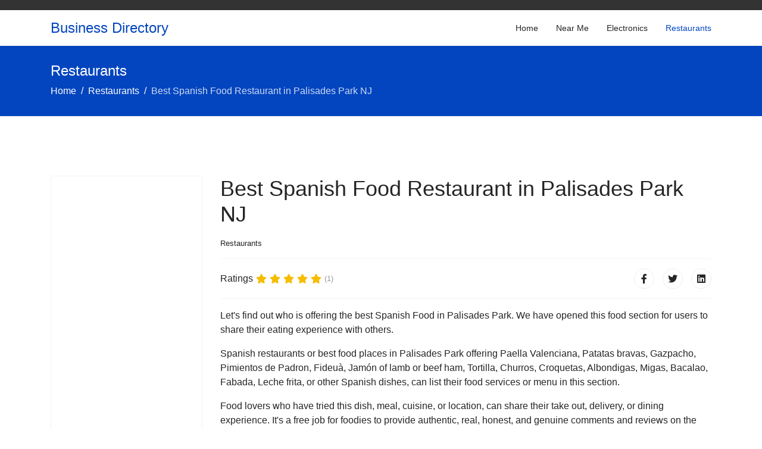

--- FILE ---
content_type: text/html; charset=utf-8
request_url: https://business.muamat.com/restaurants/best-spanish-food-restaurant-in-palisades-park-nj
body_size: 15051
content:

<!doctype html>
<html lang="en-gb" dir="ltr">
    <head>
        <meta charset="utf-8">
        <meta name="viewport" content="width=device-width, initial-scale=1, shrink-to-fit=no">
        <link rel="canonical" href="https://business.muamat.com/restaurants/best-spanish-food-restaurant-in-palisades-park-nj">
        <base href="https://business.muamat.com/restaurants/best-spanish-food-restaurant-in-palisades-park-nj" />
	<meta http-equiv="content-type" content="text/html; charset=utf-8" />
	<meta name="keywords" content="Restaurants, Palisades Park, Spanish Food" />
	<meta name="robots" content="index, follow" />
	<meta name="description" content="Best Spanish Food Restaurant in Palisades Park NJ" />
	<meta name="generator" content="Joomla! - Open Source Content Management" />
	<title>Best Spanish Food Restaurant in Palisades Park NJ</title>
	<link href="/templates/shaper_helixultimate/images/favicon.ico" rel="shortcut icon" type="image/vnd.microsoft.icon" />
	<link href="/templates/shaper_helixultimate/css/bootstrap.min.css" rel="stylesheet" type="text/css" />
	<link href="/templates/shaper_helixultimate/css/font-awesome.min.css" rel="stylesheet" type="text/css" />
	<link href="/templates/shaper_helixultimate/css/fa-v4-shims.css" rel="stylesheet" type="text/css" />
	<link href="/templates/shaper_helixultimate/css/template.css" rel="stylesheet" type="text/css" />
	<link href="/templates/shaper_helixultimate/css/presets/default.css" rel="stylesheet" type="text/css" />
	<link href="/templates/shaper_helixultimate/css/custom.css" rel="stylesheet" type="text/css" />
	<style type="text/css">
h1{font-family: 'Arial', sans-serif;}

	</style>
	<script type="application/json" class="joomla-script-options new">{"csrf.token":"531054ad641012e05bbdf5eb048f845a","system.paths":{"root":"","base":""}}</script>
	<script src="/media/jui/js/jquery.min.js?e4437c2d836a9698c5377b19b31d26d7" type="text/javascript"></script>
	<script src="/media/jui/js/jquery-noconflict.js?e4437c2d836a9698c5377b19b31d26d7" type="text/javascript"></script>
	<script src="/media/jui/js/jquery-migrate.min.js?e4437c2d836a9698c5377b19b31d26d7" type="text/javascript"></script>
	<script src="/media/system/js/caption.js?e4437c2d836a9698c5377b19b31d26d7" type="text/javascript"></script>
	<script src="/templates/shaper_helixultimate/js/popper.min.js" type="text/javascript"></script>
	<script src="/templates/shaper_helixultimate/js/bootstrap.min.js" type="text/javascript"></script>
	<script src="/templates/shaper_helixultimate/js/main.js" type="text/javascript"></script>
	<script src="/media/system/js/core.js?e4437c2d836a9698c5377b19b31d26d7" type="text/javascript"></script>
	<script type="text/javascript">
jQuery(function($){ initTooltips(); $("body").on("subform-row-add", initTooltips); function initTooltips (event, container) { container = container || document;$(container).find(".hasTooltip").tooltip({"html": true,"container": "body"});} });jQuery(window).on('load',  function() {
				new JCaption('img.caption');
			});;(function ($) {
	$.ajaxSetup({
		headers: {
			'X-CSRF-Token': Joomla.getOptions('csrf.token')
		}
	});
})(jQuery);template="shaper_helixultimate";
	</script>
    </head>
    <body class="site helix-ultimate com-content view-article layout-default task-none itemid-113 en-gb ltr layout-fluid offcanvas-init offcanvs-position-left">
    
    <div class="body-wrapper">
        <div class="body-innerwrapper">
            <div id="sp-top-bar"><div class="container"><div class="container-inner"><div class="row"><div id="sp-top1" class="col-lg-6"><div class="sp-column text-center text-lg-left"></div></div><div id="sp-top2" class="col-lg-6"><div class="sp-column text-center text-lg-right"></div></div></div></div></div></div><header id="sp-header"><div class="container"><div class="container-inner"><div class="row"><div id="sp-logo" class="col-12 col-lg-3"><div class="sp-column"><a id="offcanvas-toggler" aria-label="Navigation" class="offcanvas-toggler-left d-block d-lg-none" href="#"><span class="fa fa-bars" aria-hidden="true" title="Navigation"></span></a><span class="logo"><a href="/">Business Directory</a></span></div></div><div id="sp-menu" class="d-none d-lg-block col-lg-9"><div class="sp-column"><nav class="sp-megamenu-wrapper" role="navigation"><ul class="sp-megamenu-parent menu-animation-fade-up d-none d-lg-block"><li class="sp-menu-item"><a  href="/" >Home</a></li><li class="sp-menu-item"><a  href="/near-me" >Near Me</a></li><li class="sp-menu-item"><a  href="/electronics" >Electronics</a></li><li class="sp-menu-item current-item active"><a  href="/restaurants" >Restaurants</a></li></ul></nav></div></div></div></div></div></header>            <section id="sp-section-1"><div class="row"><div id="sp-title" class="col-lg-12 "><div class="sp-column "><div class="sp-page-title"><div class="container"><h1 class="sp-page-title-heading">Restaurants</h1>
<ol itemscope itemtype="https://schema.org/BreadcrumbList" class="breadcrumb">
			<li class="float-left">
			<span class="divider fa fa-location" aria-hidden="true"></span>
		</li>
	
				<li itemprop="itemListElement" itemscope itemtype="https://schema.org/ListItem" class="breadcrumb-item"><a itemprop="item" href="/" class="pathway"><span itemprop="name">Home</span></a>				<meta itemprop="position" content="1">
			</li>
					<li itemprop="itemListElement" itemscope itemtype="https://schema.org/ListItem" class="breadcrumb-item"><a itemprop="item" href="/restaurants" class="pathway"><span itemprop="name">Restaurants</span></a>				<meta itemprop="position" content="2">
			</li>
					<li itemprop="itemListElement" itemscope itemtype="https://schema.org/ListItem" class="breadcrumb-item active"><span itemprop="name">Best Spanish Food Restaurant in Palisades Park NJ</span>				<meta itemprop="position" content="3">
			</li>
		</ol>
</div></div></div></div></div></section><section id="sp-main-body"><div class="container"><div class="container-inner"><div class="row"><aside id="sp-left" class="col-lg-3 "><div class="sp-column "><div class="sp-module "><div class="sp-module-content">

<div class="custom"  >
	<script async src="https://pagead2.googlesyndication.com/pagead/js/adsbygoogle.js"></script>
<!-- Business-Muamat-Side -->
<ins class="adsbygoogle"
     style="display:block"
     data-ad-client="ca-pub-7282965201779371"
     data-ad-slot="7913345859"
     data-ad-format="auto"
     data-full-width-responsive="true"></ins>
<script>
     (adsbygoogle = window.adsbygoogle || []).push({});
</script></div>
</div></div></div></aside><main id="sp-component" class="col-lg-9 " role="main"><div class="sp-column "><div id="system-message-container">
	</div>
<div class="article-details " itemscope itemtype="https://schema.org/Article">
	<meta itemprop="inLanguage" content="en-GB">
	
					
	
		
		<div class="article-header">
					<h1 itemprop="headline">
				Best Spanish Food Restaurant in Palisades Park NJ			</h1>
								
		
	</div>
		<div class="article-can-edit d-flex flex-wrap justify-content-between">
				</div>
			<div class="article-info">

	
		
		
					<span class="category-name" title="Category: Restaurants">
			<a href="/restaurants">Restaurants</a>
	</span>
		
		
				
		
	
			
		
			</div>
	
		
			
		
		
			<div class="article-ratings-social-share d-flex justify-content-end">
			<div class="mr-auto align-self-center">
														<div class="article-ratings" data-id="47319">
	<span class="ratings-label">Ratings</span>
	<div class="rating-symbol">
		<span class="rating-star active" data-number="5"></span><span class="rating-star active" data-number="4"></span><span class="rating-star active" data-number="3"></span><span class="rating-star active" data-number="2"></span><span class="rating-star active" data-number="1"></span>	</div>
	<span class="fa fa-spinner fa-spin" style="display: none;"></span>
	<span class="ratings-count">(1)</span>
</div>
							</div>
			<div>
				<div class="article-social-share">
	<div class="social-share-icon">
		<ul>
											<li>
					<a class="facebook" onClick="window.open('https://www.facebook.com/sharer.php?u=https://www.business.muamat.com/restaurants/best-spanish-food-restaurant-in-palisades-park-nj','Facebook','width=600,height=300,left='+(screen.availWidth/2-300)+',top='+(screen.availHeight/2-150)+''); return false;" href="https://www.facebook.com/sharer.php?u=https://www.business.muamat.com/restaurants/best-spanish-food-restaurant-in-palisades-park-nj" title="Facebook">
						<span class="fa fa-facebook"></span>
					</a>
				</li>
																											<li>
					<a class="twitter" title="Twitter" onClick="window.open('https://twitter.com/share?url=https://www.business.muamat.com/restaurants/best-spanish-food-restaurant-in-palisades-park-nj&amp;text=Best%20Spanish%20Food%20Restaurant%20in%20Palisades%20Park%20NJ','Twitter share','width=600,height=300,left='+(screen.availWidth/2-300)+',top='+(screen.availHeight/2-150)+''); return false;" href="https://twitter.com/share?url=https://www.business.muamat.com/restaurants/best-spanish-food-restaurant-in-palisades-park-nj&amp;text=Best%20Spanish%20Food%20Restaurant%20in%20Palisades%20Park%20NJ">
						<span class="fa fa-twitter"></span>
					</a>
				</li>
																												<li>
						<a class="linkedin" title="LinkedIn" onClick="window.open('https://www.linkedin.com/shareArticle?mini=true&url=https://www.business.muamat.com/restaurants/best-spanish-food-restaurant-in-palisades-park-nj','Linkedin','width=585,height=666,left='+(screen.availWidth/2-292)+',top='+(screen.availHeight/2-333)+''); return false;" href="https://www.linkedin.com/shareArticle?mini=true&url=https://www.business.muamat.com/restaurants/best-spanish-food-restaurant-in-palisades-park-nj" >
							<span class="fa fa-linkedin-square"></span>
						</a>
					</li>
										</ul>
		</div>
	</div>
			</div>
		</div>
	
	<div itemprop="articleBody">
		<p>Let's find out who is offering the best Spanish Food in Palisades Park. We have opened this food section for users to share their eating experience with others.</p><p>Spanish restaurants or best food places in Palisades Park offering  Paella Valenciana, Patatas bravas, Gazpacho, Pimientos de Padron, Fideuà, Jamón of lamb or beef ham, Tortilla, Churros, Croquetas, Albondigas, Migas, Bacalao, Fabada, Leche frita, or other Spanish dishes, can list their food services or menu in this section.</p><p>Food lovers who have tried this dish, meal, cuisine, or location, can share their take out, delivery, or dining experience. It's a free job for foodies to provide authentic, real, honest, and genuine comments and reviews on the food quality, service, communication, taste, delivery, and pricing.</p><p>Don't forget to try top Spanish Food in Palisades Park from the following local Palisades Park restaurants.</p><p><br />Restaurants in Palisades Park</p><p>List your food business here by <a href="/contact-us">Contact Us</a></p>	</div>

	
						<ul class="tags list-inline">
																	<li class="list-inline-item tag-2047 tag-list0" itemprop="keywords">
					<a href="/tags/palisades-park" class="label label-info">
						Palisades Park					</a>
				</li>
																				<li class="list-inline-item tag-4182 tag-list1" itemprop="keywords">
					<a href="/tags/spanish-food" class="label label-info">
						Spanish Food					</a>
				</li>
																				<li class="list-inline-item tag-4183 tag-list2" itemprop="keywords">
					<a href="/tags/spanish-restaurant" class="label label-info">
						Spanish Restaurant					</a>
				</li>
																				<li class="list-inline-item tag-4184 tag-list3" itemprop="keywords">
					<a href="/tags/spanish-cuisine" class="label label-info">
						Spanish Cuisine					</a>
				</li>
						</ul>
	
				
				
		
	

	<ul class="pager pagenav">
	<li class="previous">
		<a class="hasTooltip" title="Best Spanish Food Restaurant in Winter Gardens CA" aria-label="Previous article: Best Spanish Food Restaurant in Winter Gardens CA" href="/restaurants/best-spanish-food-restaurant-in-winter-gardens-ca" rel="prev">
			<span class="icon-chevron-left" aria-hidden="true"></span> <span aria-hidden="true">Prev</span>		</a>
	</li>
	<li class="next">
		<a class="hasTooltip" title="Best Spanish Food Restaurant in Brookfield IL" aria-label="Next article: Best Spanish Food Restaurant in Brookfield IL" href="/restaurants/best-spanish-food-restaurant-in-brookfield-il" rel="next">
			<span aria-hidden="true">Next</span> <span class="icon-chevron-right" aria-hidden="true"></span>		</a>
	</li>
</ul>
	
				</div>

<div class="sp-module-content-bottom clearfix"><div class="sp-module "><div class="sp-module-content">

<div class="custom"  >
	<br />
<script async src="https://pagead2.googlesyndication.com/pagead/js/adsbygoogle.js"></script>
<!-- Business-Muamat-Below -->
<ins class="adsbygoogle"
     style="display:block"
     data-ad-client="ca-pub-7282965201779371"
     data-ad-slot="3124053603"
     data-ad-format="auto"
     data-full-width-responsive="true"></ins>
<script>
     (adsbygoogle = window.adsbygoogle || []).push({});
</script></div>
</div></div></div></div></main></div></div></div></section><footer id="sp-footer"><div class="container"><div class="container-inner"><div class="row"><div id="sp-footer1" class="col-lg-6 "><div class="sp-column "><span class="sp-copyright">© Muamat.</span></div></div><div id="sp-footer2" class="col-lg-6 "><div class="sp-column "><div class="sp-module "><div class="sp-module-content"><ul class="menu">
<li class="item-102"><a href="https://www.muamat.com/privacy.php" onclick="window.open(this.href, 'targetWindow', 'toolbar=no,location=no,status=no,menubar=no,scrollbars=yes,resizable=yes,'); return false;">Privacy Policy</a></li><li class="item-103"><a href="https://www.muamat.com/terms.php" onclick="window.open(this.href, 'targetWindow', 'toolbar=no,location=no,status=no,menubar=no,scrollbars=yes,resizable=yes,'); return false;">Terms of Use</a></li><li class="item-112"><a href="/tags" >Tags</a></li><li class="item-114"><a href="/contact-us" >Contact Us</a></li></ul>
</div></div></div></div></div></div></div></footer>        </div>
    </div>

    <!-- Off Canvas Menu -->
    <div class="offcanvas-overlay"></div>
    <div class="offcanvas-menu">
        <a href="#" class="close-offcanvas"><span class="fa fa-remove"></span></a>
        <div class="offcanvas-inner">
                            <div class="sp-module _menu"><div class="sp-module-content"><ul class="menu">
<li class="item-101 default"><a href="/" >Home</a></li><li class="item-104"><a href="/near-me" >Near Me</a></li><li class="item-111"><a href="/electronics" >Electronics</a></li><li class="item-113 current active"><a href="/restaurants" >Restaurants</a></li></ul>
</div></div>
                    </div>
    </div>

    
    
    
    <!-- Go to top -->
            <a href="#" class="sp-scroll-up" aria-label="Scroll Up"><span class="fa fa-chevron-up" aria-hidden="true"></span></a>
            </body>
</html>

--- FILE ---
content_type: text/html; charset=utf-8
request_url: https://www.google.com/recaptcha/api2/aframe
body_size: 250
content:
<!DOCTYPE HTML><html><head><meta http-equiv="content-type" content="text/html; charset=UTF-8"></head><body><script nonce="JcJ3uGojTxNiaX6QRsunHA">/** Anti-fraud and anti-abuse applications only. See google.com/recaptcha */ try{var clients={'sodar':'https://pagead2.googlesyndication.com/pagead/sodar?'};window.addEventListener("message",function(a){try{if(a.source===window.parent){var b=JSON.parse(a.data);var c=clients[b['id']];if(c){var d=document.createElement('img');d.src=c+b['params']+'&rc='+(localStorage.getItem("rc::a")?sessionStorage.getItem("rc::b"):"");window.document.body.appendChild(d);sessionStorage.setItem("rc::e",parseInt(sessionStorage.getItem("rc::e")||0)+1);localStorage.setItem("rc::h",'1769572706140');}}}catch(b){}});window.parent.postMessage("_grecaptcha_ready", "*");}catch(b){}</script></body></html>